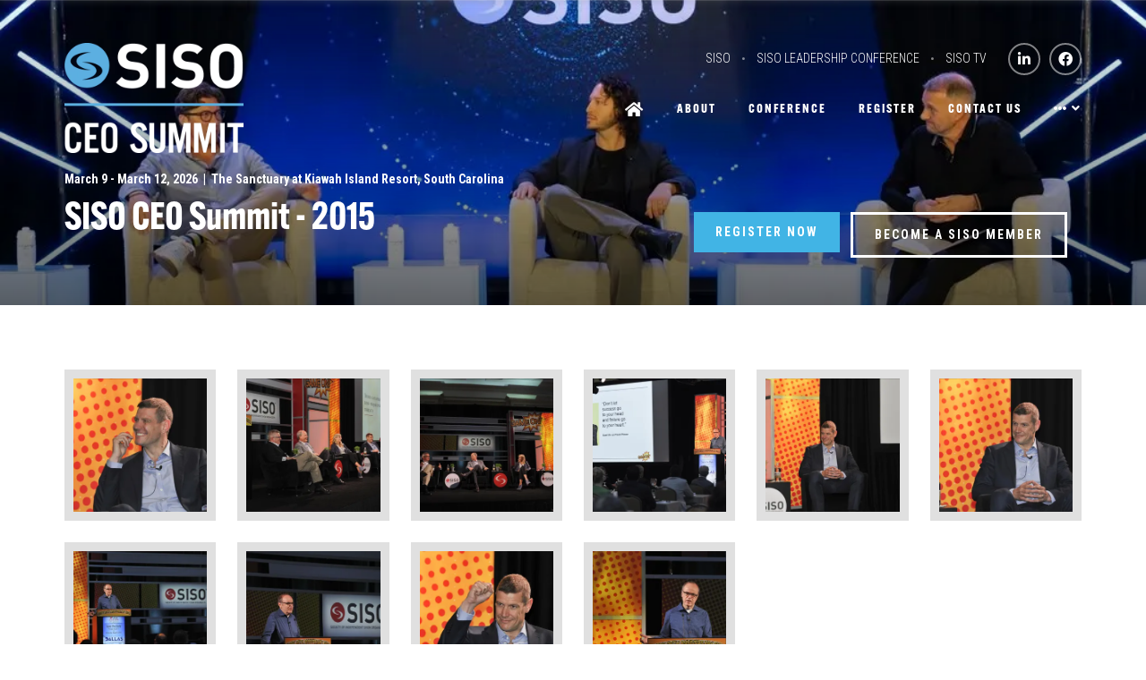

--- FILE ---
content_type: text/html;charset=utf-8
request_url: https://www.siso.org/Ceo/siso-ceo-summit-2015?page=70
body_size: 8596
content:






	
<!DOCTYPE html>
	<html lang="en-GB" class="no-js">
		<head>
			
	<meta http-equiv="Content-Type" content="text/html;charset=utf-8" />

	<title>
		
			SISO CEO Summit - 2015 - SISO CEO Summit
		
	</title>
	<meta name="generator" 	 content="SHOWOFF by ASP.events" />
	<meta name="author" content="">

	
	<meta name="description" content="" />
	<meta name="keywords" content="" />

	<meta name="viewport" content="width=device-width, initial-scale=1.0" />

	
	
		
		
					<meta property="og:title" content="SISO&#x20;CEO&#x20;Summit&#x20;-&#x20;2015" />  
			<meta property="og:site_name" content="SISO&#x20;CEO&#x20;Summit&#x20;2026" />  
			<meta property="schema:name" typeof="https://schema.org/WebPage" content="SISO&#x20;CEO&#x20;Summit&#x20;-&#x20;2015" />  
			<meta property="schema:image" typeof="https://schema.org/WebPage" content="https://cdn.asp.events/CLIENT_Society__29E39640_5056_B733_49E3722D57F04B89/sites/siso-ceo-summit-2024/media/branding/logo_sisoCEO.png/fit-in/1200x630/filters:no_upscale()" />  
			<meta property="og:image" content="https://cdn.asp.events/CLIENT_Society__29E39640_5056_B733_49E3722D57F04B89/sites/siso-ceo-summit-2024/media/branding/logo_sisoCEO.png/fit-in/1200x630/filters:no_upscale()" />  
			<meta property="og:type" content="article" />  

			<!--
			896CC470F1E666EB742EBE1ED00FBAE70FB2A37496C44A5706E43BEFED69A8C4
			-->
			<base href="https://www.siso.org/ceo/" > 
	<meta name="robots" content="index, follow" />  
	<link rel="icon" href="https://cdn.asp.events/CLIENT_Society__29E39640_5056_B733_49E3722D57F04B89/sites/siso-ceo-summit-2024/media/favicon.ico" type="image/x-icon" />  
	<link rel="canonical" href="https://www.siso.org/ceo/siso-ceo-summit-2015?page=70" />  

	
	



			
			<link rel="stylesheet" href="https://cdn.asp.events/CLIENT_Society__29E39640_5056_B733_49E3722D57F04B89/sites/siso-ceo-summit-2024/media/__theme/css/site.css?v=E6651D96" />

			
			
			
				<link href="https://fonts.googleapis.com/css?family=Roboto+Condensed:300,300i,700,700i" rel="stylesheet">
			
			
			

			
	
	<script src="https://code.jquery.com/jquery-3.5.1.min.js" integrity="sha256-9/aliU8dGd2tb6OSsuzixeV4y/faTqgFtohetphbbj0=" crossorigin="anonymous"></script>
    <script src="https://code.jquery.com/jquery-migrate-3.5.2.min.js" integrity="sha256-ocUeptHNod0gW2X1Z+ol3ONVAGWzIJXUmIs+4nUeDLI=" crossorigin="anonymous"></script>

	
    <script src="https://cdn.jsdelivr.net/npm/scriptjs@2.5.7/dist/script.min.js" integrity="sha384-+kbmEGZrjwfGzlYYiLQkgntepLDajw5ZAlz1jvKM4IVPwGH4Z+nbmccUIf9pz1Gq" crossorigin="anonymous"></script>

	
    
	    <script src="https://themes.asp.events/_base/1-2-0/includes/javascripts/dist/essentials.min.js?v=2" integrity="sha256-VH/xQ9VaI7edeFDGIzRJ1o39ePoODwG+T1ebmAilHJw=" crossorigin="anonymous"></script>
    

    
        <script src="https://themes.asp.events/_base/1-2-0/includes/javascripts/dist/global/accessibility.min.js" integrity="sha256-3ryO8Zp/KRAHeYaRhTrJ0vV4CcxzLH9OQgqW0DP3LRU=" crossorigin="anonymous" async></script>
	
    
    
	    <script src="https://themes.asp.events/_template_expo_crio_01/includes/javascripts/site.js?v=42" crossorigin="anonymous"></script>
    

	
	<link rel="preload" href="https://themes.asp.events/_base/1-2-0/includes/fonts/fontawesome/fontawesome-all.min.css?v=1" as="style" fetchPriority="low" onload="this.onload=null;this.rel='stylesheet'" />
	<link rel="preload" href="https://themes.asp.events/_base/1-2-0/includes/fonts/fontawesome/v4-shims.min.css?v=1" as="style" fetchPriority="low" onload="this.onload=null;this.rel='stylesheet'" />
    <noscript>
        <link href="https://themes.asp.events/_base/1-2-0/includes/fonts/fontawesome/fontawesome-all.min.css?v=1" rel="stylesheet" fetchPriority="low">
		<link href="https://themes.asp.events/_base/1-2-0/includes/fonts/fontawesome/v4-shims.min.css?v=1" rel="stylesheet" fetchPriority="low">
    </noscript>	


			
			

			
			<script src="https://themes.asp.events/_template_expo_crio_01/includes/javascripts/accessibility.js"></script>					
			<script type="text/javascript" src="https://themes.asp.events/_base/1-2-0/includes/javascripts/dist/global/accessibility.min.js"></script>

			
			<script src="https://themes.asp.events/_template_expo_crio_01/includes/javascripts/animations.js"></script>

			
	
	
		
		
		<!-- Google Tag Manager -->
<script>(function(w,d,s,l,i){w[l]=w[l]||[];w[l].push({'gtm.start':
new Date().getTime(),event:'gtm.js'});var f=d.getElementsByTagName(s)[0],
j=d.createElement(s),dl=l!='dataLayer'?'&l='+l:'';j.async=true;j.src=
'https://www.googletagmanager.com/gtm.js?id='+i+dl;f.parentNode.insertBefore(j,f);
})(window,document,'script','dataLayer','GTM-W743DLFC');</script>
<!-- End Google Tag Manager --> <link rel="stylesheet" href="https://use.typekit.net/unc3wwt.css">
			<script>
				$script('https://cdn.asp.events/includes/js/jquery/magnificPopup/1.2.0/jquery.magnific-popup.min.js', function(){ $script('https://cdn.asp.events/includes/js/ASPModal.old.min.js'); });

				jQuery(document).ready(function(){

					jQuery(document).on('click','.js-share-button',showShareDialog);

					function showShareDialog(e)
					{
						e.preventDefault();

						var Site = jQuery(this).attr('data-site');

						if (jQuery(this).attr('data-slug') != '') {
							var PageUrl = jQuery(this).attr('data-slug');
						} else {
							var PageUrl = location.href;
						}

						var contentId = '';
						if (jQuery(this).attr('data-contentId') != '') {
							var contentId = jQuery(this).attr('data-contentId');
						}
						var shareText = jQuery(this).attr('data-shareText');
						var shareTitle = jQuery(this).attr('data-shareTitle');

						jQuery.get
							( '__share/buttons/getShareUrl'
							, { Site:Site , PageUrl:PageUrl , PageTitle:document.title, contentId:contentId, shareText:shareText, shareTitle:shareTitle }
							, redirectToShare
							);
					}

					function redirectToShare(data)
					{
						//open email share in modal
						if(data.ShareTo.indexOf('__share/email') == 0)
							openRemoteModal(data.ShareTo);
						else{

						var popupBlockerChecker = {
									check: function(popup_window){
											var _scope = this;
											if (popup_window) {
													if(/chrome/.test(navigator.userAgent.toLowerCase())){
															setTimeout(function () {
																	_scope._is_popup_blocked(_scope, popup_window);
															 },200);
													}else{
															popup_window.onload = function () {
																	_scope._is_popup_blocked(_scope, popup_window);
															};
													}
											}else{
													_scope._displayError();
											}
									},
									_is_popup_blocked: function(scope, popup_window){
											if ((popup_window.innerHeight > 0)==false){ scope._displayError(); }
									},
									_displayError: function(){
											alert("Popup Blocker is enabled! Please add this site to your exception list.");
									}
							};

							var popup = window.open(data.ShareTo,'_blank','width=800,height=650'); //'width=620,height=440'
							popupBlockerChecker.check(popup);
						}
					}

				});
			</script>
		
	

		</head>


	 
	<body class="body--id-16738 t-default siso-ceo-summit-2024 ">
		
		
		
		<!-- Google Tag Manager (noscript) -->
<noscript><iframe src="https://www.googletagmanager.com/ns.html?id=GTM-W743DLFC"
height="0" width="0" style="display:none;visibility:hidden"></iframe></noscript>
<!-- End Google Tag Manager (noscript) -->
	
		<a class="s-skip-to-main" href="#main" style="opacity: 0; position: absolute; transform: translateY(-100%);">Skip to main content</a>			
		<div class="site">
			<div class="l-navigation-mobile js-navigation-mobile">
				<button class="l-navigation-mobile__close js-navigation-mobile-close" type="button" aria-label="Close Menu" aria-controls="navigation">
					<i class="l-navigation-mobile__close__icon fal fa-times"></i>
				</button>
				<div class="l-navigation-mobile__quick-links">
					<a class="l-navigation-mobile__quick-links__button" href="https://www.siso.org/ceo/">
						<i class="l-navigation-mobile__quick-links__button__icon fal fa-home"></i>
					</a>

					<a class="l-navigation-mobile__quick-links__button js-search-trigger" href="#search">
						<i class="l-navigation-mobile__quick-links__button__icon fal fa-search"></i>
					</a>			
				</div>	
							
				<nav class="l-navigation-mobile__menu" aria-label="Mobile Main Navigation">			
                    <ul class="menu menu--dropdown-toggle js-menu js-menu-dropdown-toggle">					
                        <!--seed:4E143A845345F32D3E2584E9F150813E715F2851-->
	
		
	
	
		<li title="Home" class="menu__item menu__item--home">

		
			<a href="welcome" target="_self" class="menu__item__link menuitem menuitem--id-425">Home</a>
		

		
		</li>
	
		<li title="About" class="menu__item">

		
			<span class="menu__item__link menuitem menuitem--id-549">About</span>
		

		
			
			<button class="menu__item__toggle" style="display: none;"><i class="fal fa-chevron-down"></i></button>

			
	
		<ul class="menu--sub-menu menu--sub-menu--level-1">
	
	
		<li title="About SISO CEO Summit" class="menu__item">

		
			<a href="the-ceo-summit" target="_self" class="menu__item__link menuitem menuitem--id-551">About SISO CEO Summit</a>
		

		
		</li>
	
		<li title="Why Attend" class="menu__item">

		
			<a href="why-attend-the-2025-siso-ceo-summit" target="_self" class="menu__item__link menuitem menuitem--id-555">Why Attend</a>
		

		
		</li>
	
		<li title="Photo Gallery" class="menu__item">

		
			<a href="photo-galleries" target="_self" class="menu__item__link menuitem menuitem--id-562">Photo Gallery</a>
		

		
		</li>
	
	
		</ul>
	


		
		</li>
	
		<li title="Conference" class="menu__item">

		
			<span class="menu__item__link menuitem menuitem--id-556">Conference</span>
		

		
			
			<button class="menu__item__toggle" style="display: none;"><i class="fal fa-chevron-down"></i></button>

			
	
		<ul class="menu--sub-menu menu--sub-menu--level-1">
	
	
		<li title="Program" class="menu__item">

		
			<a href="the-ceo-summit/conference-program" target="_self" class="menu__item__link menuitem menuitem--id-557">Program</a>
		

		
		</li>
	
		<li title="Who Is Attending?" class="menu__item">

		
			<a href="who-is-attending/who-is-attending-cnzm" target="_self" class="menu__item__link menuitem menuitem--id-558">Who Is Attending?</a>
		

		
		</li>
	
		<li title="Speakers" class="menu__item">

		
			<a href="the-ceo-summit/speakers-bmwi" target="_self" class="menu__item__link menuitem menuitem--id-628">Speakers</a>
		

		
		</li>
	
		<li title="Share with Your Network" class="menu__item">

		
			<a href="share-network" target="_self" class="menu__item__link menuitem menuitem--id-626">Share with Your Network</a>
		

		
		</li>
	
		<li title="Speaker Presentations" class="menu__item">

		
			<a href="speaker-presentations" target="_self" class="menu__item__link menuitem menuitem--id-561">Speaker Presentations</a>
		

		
		</li>
	
	
		</ul>
	


		
		</li>
	
		<li title="Register" class="menu__item">

		
			<a href="https://SISO.customreg.net/register/cf4f9af6-d02a-4c3b-b750-7835612ca0fb" target="_blank" class="menu__item__link menuitem menuitem--id-612">Register</a>
		

		
		</li>
	
		<li title="Contact Us" class="menu__item">

		
			<a href="contact-us" target="_self" class="menu__item__link menuitem menuitem--id-563">Contact Us</a>
		

		
		</li>
	
		<li title="Search" class="menu__item menu__item--search">

		
			<a href="http://http://searchToggle" target="_self" class="menu__item__link menuitem menuitem--id-591">Search</a>
		

		
		</li>
	
	
		
	

	
                    </ui>		
				</nav>
				
					<div class="l-navigation-mobile__navigation__social">
						<div class="panel panel--default panel--id-12384">
			
				<div class="panel__body">
					<ul class="ck-social-icons">
	<li><a href="https://www.linkedin.com/company/sisoorg" target="_blank" title="https://www.linkedin.com/company/sisoorg">LinkedIn</a></li>
	<li><a href="https://www.facebook.com/pages/Society-of-Independent-Show-Organizers-SISO/457751875353?ref=ts" target="_blank" title="https://www.facebook.com/pages/Society-of-Independent-Show-Organizers-SISO/457751875353?ref=ts">Facebook</a></li>
</ul>

				</div>
			
		</div>
					</div>
				
			</div>
			
				
	
    
	
		
	
	<div class="l-header-sticky">
		<div class="l-header-sticky__wrapper">
			<div class="l-header-sticky__branding-dates">
				<div class="l-header-sticky__branding">
					
		
		
	
						<div class="panel panel--default panel--id-12394">
			
			
			
				<div class="panel__body">
					<p><a href="welcome" target="_self" title="welcome"><img alt="SISO CEO Summit" src="https://cdn.asp.events/CLIENT_Society__29E39640_5056_B733_49E3722D57F04B89/sites/siso-ceo-summit-2024/media/branding/logo_sisoCEO.png" style="width: 160px; height: 98px;" /></a></p>

				</div>
			
		</div>
											
				</div>
				
		
		
	
					<div class="l-header-sticky__dates">
						
							<div class="panel panel--default panel--id-12286">
			
				<div class="panel__body">
					<p>March 9 - March 12, 2026&nbsp; |&nbsp;&nbsp;The Sanctuary at Kiawah Island Resort, South Carolina</p>

				</div>
			
		</div>
												
					</div>
						
			</div>			
			<div class="l-header-sticky__call-to-actions-navigation">
				
		
		
	
					<div class="l-header-sticky__call-to-actions">	
						
							<div class="panel panel--default panel--id-12396">
			
			
			
				<div class="panel__body">
					<ul>
	<li><a href="https://SISO.customreg.net/register/cf4f9af6-d02a-4c3b-b750-7835612ca0fb" target="_blank" title="https://SISO.customreg.net/register/cf4f9af6-d02a-4c3b-b750-7835612ca0fb">Register Now</a></li>
	<li>
	<p class="ck-text-black"><a class="ck-button-one" href="https://www.siso.org/about-siso/why-join-siso" target="_blank" title="https://www.siso.org/about-siso/why-join-siso">Become a Member</a></p>
	</li>
</ul>

				</div>
			
		</div>
									
					</div>
				
				<div class="l-header-sticky__navigation">
					<a class="l-header-sticky__navigation__menu-trigger js-navigation-mobile-open" href="#">
						<i class="l-header-sticky__navigation__menu-trigger__icon fal fa-bars"></i>
					</a>						
					<nav class="l-header-sticky__navigation__menu js-navigation" data-name="main" aria-label="Main Navigation">						
						<ul class="menu menu--dropdown-responsive js-menu js-menu-dropdown-responsive menublock">
                            <!--seed:4E143A845345F32D3E2584E9F150813E715F2851-->
	
		
	
	
		<li title="Home" class="menu__item menu__item--home">

		
			<a href="welcome" target="_self" class="menu__item__link menuitem menuitem--id-425">Home</a>
		

		
		</li>
	
		<li title="About" class="menu__item">

		
			<span class="menu__item__link menuitem menuitem--id-549">About</span>
		

		
			
			<button class="menu__item__toggle" style="display: none;"><i class="fal fa-chevron-down"></i></button>

			
	
		<ul class="menu--sub-menu menu--sub-menu--level-1">
	
	
		<li title="About SISO CEO Summit" class="menu__item">

		
			<a href="the-ceo-summit" target="_self" class="menu__item__link menuitem menuitem--id-551">About SISO CEO Summit</a>
		

		
		</li>
	
		<li title="Why Attend" class="menu__item">

		
			<a href="why-attend-the-2025-siso-ceo-summit" target="_self" class="menu__item__link menuitem menuitem--id-555">Why Attend</a>
		

		
		</li>
	
		<li title="Photo Gallery" class="menu__item">

		
			<a href="photo-galleries" target="_self" class="menu__item__link menuitem menuitem--id-562">Photo Gallery</a>
		

		
		</li>
	
	
		</ul>
	


		
		</li>
	
		<li title="Conference" class="menu__item">

		
			<span class="menu__item__link menuitem menuitem--id-556">Conference</span>
		

		
			
			<button class="menu__item__toggle" style="display: none;"><i class="fal fa-chevron-down"></i></button>

			
	
		<ul class="menu--sub-menu menu--sub-menu--level-1">
	
	
		<li title="Program" class="menu__item">

		
			<a href="the-ceo-summit/conference-program" target="_self" class="menu__item__link menuitem menuitem--id-557">Program</a>
		

		
		</li>
	
		<li title="Who Is Attending?" class="menu__item">

		
			<a href="who-is-attending/who-is-attending-cnzm" target="_self" class="menu__item__link menuitem menuitem--id-558">Who Is Attending?</a>
		

		
		</li>
	
		<li title="Speakers" class="menu__item">

		
			<a href="the-ceo-summit/speakers-bmwi" target="_self" class="menu__item__link menuitem menuitem--id-628">Speakers</a>
		

		
		</li>
	
		<li title="Share with Your Network" class="menu__item">

		
			<a href="share-network" target="_self" class="menu__item__link menuitem menuitem--id-626">Share with Your Network</a>
		

		
		</li>
	
		<li title="Speaker Presentations" class="menu__item">

		
			<a href="speaker-presentations" target="_self" class="menu__item__link menuitem menuitem--id-561">Speaker Presentations</a>
		

		
		</li>
	
	
		</ul>
	


		
		</li>
	
		<li title="Register" class="menu__item">

		
			<a href="https://SISO.customreg.net/register/cf4f9af6-d02a-4c3b-b750-7835612ca0fb" target="_blank" class="menu__item__link menuitem menuitem--id-612">Register</a>
		

		
		</li>
	
		<li title="Contact Us" class="menu__item">

		
			<a href="contact-us" target="_self" class="menu__item__link menuitem menuitem--id-563">Contact Us</a>
		

		
		</li>
	
		<li title="Search" class="menu__item menu__item--search">

		
			<a href="http://http://searchToggle" target="_self" class="menu__item__link menuitem menuitem--id-591">Search</a>
		

		
		</li>
	
	
		
	


                        </ul>
					</nav>
				</div>
			</div>
		</div>			
	</div>	

		
	<header class="l-header js-header" data-header-option="1">				
		<div class="l-header__wrapper">
			<div class="l-header__branding-dates">
				
					<div class="l-header__branding">
						<div class="panel panel--default panel--id-12382">
			
				<div class="panel__body">
					<p><a href="welcome" target="_self" title="welcome"><img alt="SISO CEO Summit" src="https://cdn.asp.events/CLIENT_Society__29E39640_5056_B733_49E3722D57F04B89/sites/siso-ceo-summit-2024/media/branding/logo_SisoCEOSummit_rgb_logo_WhiteandColor.png" style="width: 200px; height: 123px;" /></a></p>

				</div>
			
		</div>
					</div>
				
				
					<div class="l-header__dates">
						<div class="panel panel--default panel--id-12286">
			
				<div class="panel__body">
					<p>March 9 - March 12, 2026&nbsp; |&nbsp;&nbsp;The Sanctuary at Kiawah Island Resort, South Carolina</p>

				</div>
			
		</div>
					</div>
				
			</div>
			<div class="l-header__extras-navigation">
				
		
		
	
					<div class="l-header__links-social-language">
						
							<div class="l-header__links">
								<div class="panel panel--default panel--id-12387">
			
				<div class="panel__body">
					<ul>
	<li><a href="https://www.siso.org" target="_blank" title="https://www.siso.org">SISO</a></li>
	<li><a href="https://www.siso.org/leadership" target="_blank" title="https://www.siso.org/leadership">SISO LEADERSHIP&nbsp;CONFERENCE</a></li>
	<li><a href="https://www.siso.org/siso-tv" target="_blank" title="https://www.siso.org/siso-tv">SISO TV</a></li>
</ul>

				</div>
			
		</div>
							</div>
						
						
							<div class="l-header__social">
								<div class="panel panel--default panel--id-12384">
			
				<div class="panel__body">
					<ul class="ck-social-icons">
	<li><a href="https://www.linkedin.com/company/sisoorg" target="_blank" title="https://www.linkedin.com/company/sisoorg">LinkedIn</a></li>
	<li><a href="https://www.facebook.com/pages/Society-of-Independent-Show-Organizers-SISO/457751875353?ref=ts" target="_blank" title="https://www.facebook.com/pages/Society-of-Independent-Show-Organizers-SISO/457751875353?ref=ts">Facebook</a></li>
</ul>

				</div>
			
		</div>
							</div>
						
						
											
					</div>
				
				<div class="l-header__navigation">	
					<a class="l-header__navigation__menu-trigger js-navigation-mobile-open" href="#">
						<i class="l-header__navigation__menu-trigger__icon fal fa-bars"></i>
					</a>						
					<nav class="l-header__navigation__menu js-navigation" data-name="main" aria-label="Main Navigation">						
						<ul class="menu menu--dropdown-responsive js-menu js-menu-dropdown-responsive menublock">
                            <!--seed:4E143A845345F32D3E2584E9F150813E715F2851-->
	
		
	
	
		<li title="Home" class="menu__item menu__item--home">

		
			<a href="welcome" target="_self" class="menu__item__link menuitem menuitem--id-425">Home</a>
		

		
		</li>
	
		<li title="About" class="menu__item">

		
			<span class="menu__item__link menuitem menuitem--id-549">About</span>
		

		
			
			<button class="menu__item__toggle" style="display: none;"><i class="fal fa-chevron-down"></i></button>

			
	
		<ul class="menu--sub-menu menu--sub-menu--level-1">
	
	
		<li title="About SISO CEO Summit" class="menu__item">

		
			<a href="the-ceo-summit" target="_self" class="menu__item__link menuitem menuitem--id-551">About SISO CEO Summit</a>
		

		
		</li>
	
		<li title="Why Attend" class="menu__item">

		
			<a href="why-attend-the-2025-siso-ceo-summit" target="_self" class="menu__item__link menuitem menuitem--id-555">Why Attend</a>
		

		
		</li>
	
		<li title="Photo Gallery" class="menu__item">

		
			<a href="photo-galleries" target="_self" class="menu__item__link menuitem menuitem--id-562">Photo Gallery</a>
		

		
		</li>
	
	
		</ul>
	


		
		</li>
	
		<li title="Conference" class="menu__item">

		
			<span class="menu__item__link menuitem menuitem--id-556">Conference</span>
		

		
			
			<button class="menu__item__toggle" style="display: none;"><i class="fal fa-chevron-down"></i></button>

			
	
		<ul class="menu--sub-menu menu--sub-menu--level-1">
	
	
		<li title="Program" class="menu__item">

		
			<a href="the-ceo-summit/conference-program" target="_self" class="menu__item__link menuitem menuitem--id-557">Program</a>
		

		
		</li>
	
		<li title="Who Is Attending?" class="menu__item">

		
			<a href="who-is-attending/who-is-attending-cnzm" target="_self" class="menu__item__link menuitem menuitem--id-558">Who Is Attending?</a>
		

		
		</li>
	
		<li title="Speakers" class="menu__item">

		
			<a href="the-ceo-summit/speakers-bmwi" target="_self" class="menu__item__link menuitem menuitem--id-628">Speakers</a>
		

		
		</li>
	
		<li title="Share with Your Network" class="menu__item">

		
			<a href="share-network" target="_self" class="menu__item__link menuitem menuitem--id-626">Share with Your Network</a>
		

		
		</li>
	
		<li title="Speaker Presentations" class="menu__item">

		
			<a href="speaker-presentations" target="_self" class="menu__item__link menuitem menuitem--id-561">Speaker Presentations</a>
		

		
		</li>
	
	
		</ul>
	


		
		</li>
	
		<li title="Register" class="menu__item">

		
			<a href="https://SISO.customreg.net/register/cf4f9af6-d02a-4c3b-b750-7835612ca0fb" target="_blank" class="menu__item__link menuitem menuitem--id-612">Register</a>
		

		
		</li>
	
		<li title="Contact Us" class="menu__item">

		
			<a href="contact-us" target="_self" class="menu__item__link menuitem menuitem--id-563">Contact Us</a>
		

		
		</li>
	
		<li title="Search" class="menu__item menu__item--search">

		
			<a href="http://http://searchToggle" target="_self" class="menu__item__link menuitem menuitem--id-591">Search</a>
		

		
		</li>
	
	
		
	


                        </ul>
					</nav>								
				</div>
			</div>
		</div>				
	</header>
		

			
				
	
		<div class="l-page-title js-l-page-title
		
		
	 has-call-to-actions">
			
				<div class="l-page-title__wrapper">
			
			
			
				
				
					<h1 class="l-page-title__title">SISO CEO Summit - 2015</h1>
				
			
			
				<div class="l-page-title__image">
					<div class="panel panel--default panel--id-20177">
			
				<div class="panel__body">
					<p><img alt="Conference Programme" src="https://cdn.asp.events/CLIENT_Society__29E39640_5056_B733_49E3722D57F04B89/sites/siso-ceo-summit-2024/media/homepageslider/Paul-and-Vendelux-speaker.jpg" style="width: 1024px; height: 555px;" /></p>

				</div>
			
		</div>
				</div>	
			
				
					<div class="l-page-title__call-to-actions">
						<div class="panel panel--default panel--id-12386">
			
				<div class="panel__body">
					<p>&nbsp;</p>

<ul>
	<li><a class="ck-button-one" href="https://SISO.customreg.net/register/cf4f9af6-d02a-4c3b-b750-7835612ca0fb" target="_blank" title="https://SISO.customreg.net/register/cf4f9af6-d02a-4c3b-b750-7835612ca0fb">Register Now</a></li>
	<li>
	<p><a class="ck-button-five" href="https://www.siso.org/about-siso/why-join-siso" target="_blank" title="https://www.siso.org/about-siso/why-join-siso">Become a SISO Member</a></p>
	</li>
	<br />
	&nbsp;
</ul>

				</div>
			
		</div>
					</div>
							
			
			
				</div>
			
		</div>
	

			
				
			

			
				
	<div class="l-content" id="main">
		
	
	
		
		
		
	

	<main class="content__main">
		

		
		<div class="content__main__body">
			<div class="wrapper">
				<div class="js-library-list-outer" searchgroup="00000001-siso-ceo-summit-2015"><script type='text/javascript'>$script('https://cdn.asp.events/includes/js/librarysearch.js');</script><div class="js-librarylistwrapper" data-totalcount="799" data-librarytitle="SISO CEO Summit - 2015">



<div class="m-galleries-list m-galleries-list--grid">
	
	<div class="m-galleries-list__loading">
		


	<div class="p-loader p-loader--overlay js-w-library-loading" searchgroup="00000001-siso-ceo-summit-2015">
		<span class="p-loader__icon"></span>
		<span class="p-loader__text">Loading</span>
	</div>

	</div>
	<ul class="m-galleries-list__items js-library-list" searchgroup="00000001-siso-ceo-summit-2015">
		
			<li class="m-galleries-list__items__item" id="m-galleries-list__items__item--id-17247">
				<div class="m-galleries-list__items__item__image" style="background-image: url('https://cdn.asp.events/CLIENT_Society__29E39640_5056_B733_49E3722D57F04B89/sites/siso-ceo-summit-2024/media/galleries/siso-ceo-summit-2015/C0203.jpg/fit-in/500x500/filters:no_upscale()');">
					<a class="m-galleries-list__items__item__image__link" href="siso-ceo-summit-2015/c0203" title="" aria-label="Entry link">
						<img src="https://cdn.asp.events/CLIENT_Society__29E39640_5056_B733_49E3722D57F04B89/sites/siso-ceo-summit-2024/media/galleries/siso-ceo-summit-2015/C0203.jpg/fit-in/500x500/filters:no_upscale()" alt="" />
					</a>
				</div>
			</li>
		
			<li class="m-galleries-list__items__item" id="m-galleries-list__items__item--id-17246">
				<div class="m-galleries-list__items__item__image" style="background-image: url('https://cdn.asp.events/CLIENT_Society__29E39640_5056_B733_49E3722D57F04B89/sites/siso-ceo-summit-2024/media/galleries/siso-ceo-summit-2015/C0199.jpg/fit-in/500x500/filters:no_upscale()');">
					<a class="m-galleries-list__items__item__image__link" href="siso-ceo-summit-2015/c0199" title="" aria-label="Entry link">
						<img src="https://cdn.asp.events/CLIENT_Society__29E39640_5056_B733_49E3722D57F04B89/sites/siso-ceo-summit-2024/media/galleries/siso-ceo-summit-2015/C0199.jpg/fit-in/500x500/filters:no_upscale()" alt="" />
					</a>
				</div>
			</li>
		
			<li class="m-galleries-list__items__item" id="m-galleries-list__items__item--id-17244">
				<div class="m-galleries-list__items__item__image" style="background-image: url('https://cdn.asp.events/CLIENT_Society__29E39640_5056_B733_49E3722D57F04B89/sites/siso-ceo-summit-2024/media/galleries/siso-ceo-summit-2015/C0200.jpg/fit-in/500x500/filters:no_upscale()');">
					<a class="m-galleries-list__items__item__image__link" href="siso-ceo-summit-2015/c0200" title="" aria-label="Entry link">
						<img src="https://cdn.asp.events/CLIENT_Society__29E39640_5056_B733_49E3722D57F04B89/sites/siso-ceo-summit-2024/media/galleries/siso-ceo-summit-2015/C0200.jpg/fit-in/500x500/filters:no_upscale()" alt="" />
					</a>
				</div>
			</li>
		
			<li class="m-galleries-list__items__item" id="m-galleries-list__items__item--id-17248">
				<div class="m-galleries-list__items__item__image" style="background-image: url('https://cdn.asp.events/CLIENT_Society__29E39640_5056_B733_49E3722D57F04B89/sites/siso-ceo-summit-2024/media/galleries/siso-ceo-summit-2015/C0219.jpg/fit-in/500x500/filters:no_upscale()');">
					<a class="m-galleries-list__items__item__image__link" href="siso-ceo-summit-2015/c0219" title="" aria-label="Entry link">
						<img src="https://cdn.asp.events/CLIENT_Society__29E39640_5056_B733_49E3722D57F04B89/sites/siso-ceo-summit-2024/media/galleries/siso-ceo-summit-2015/C0219.jpg/fit-in/500x500/filters:no_upscale()" alt="" />
					</a>
				</div>
			</li>
		
			<li class="m-galleries-list__items__item" id="m-galleries-list__items__item--id-17249">
				<div class="m-galleries-list__items__item__image" style="background-image: url('https://cdn.asp.events/CLIENT_Society__29E39640_5056_B733_49E3722D57F04B89/sites/siso-ceo-summit-2024/media/galleries/siso-ceo-summit-2015/C0204.jpg/fit-in/500x500/filters:no_upscale()');">
					<a class="m-galleries-list__items__item__image__link" href="siso-ceo-summit-2015/c0204" title="" aria-label="Entry link">
						<img src="https://cdn.asp.events/CLIENT_Society__29E39640_5056_B733_49E3722D57F04B89/sites/siso-ceo-summit-2024/media/galleries/siso-ceo-summit-2015/C0204.jpg/fit-in/500x500/filters:no_upscale()" alt="" />
					</a>
				</div>
			</li>
		
			<li class="m-galleries-list__items__item" id="m-galleries-list__items__item--id-17250">
				<div class="m-galleries-list__items__item__image" style="background-image: url('https://cdn.asp.events/CLIENT_Society__29E39640_5056_B733_49E3722D57F04B89/sites/siso-ceo-summit-2024/media/galleries/siso-ceo-summit-2015/C0206.jpg/fit-in/500x500/filters:no_upscale()');">
					<a class="m-galleries-list__items__item__image__link" href="siso-ceo-summit-2015/c0206" title="" aria-label="Entry link">
						<img src="https://cdn.asp.events/CLIENT_Society__29E39640_5056_B733_49E3722D57F04B89/sites/siso-ceo-summit-2024/media/galleries/siso-ceo-summit-2015/C0206.jpg/fit-in/500x500/filters:no_upscale()" alt="" />
					</a>
				</div>
			</li>
		
			<li class="m-galleries-list__items__item" id="m-galleries-list__items__item--id-17251">
				<div class="m-galleries-list__items__item__image" style="background-image: url('https://cdn.asp.events/CLIENT_Society__29E39640_5056_B733_49E3722D57F04B89/sites/siso-ceo-summit-2024/media/galleries/siso-ceo-summit-2015/C0213.jpg/fit-in/500x500/filters:no_upscale()');">
					<a class="m-galleries-list__items__item__image__link" href="siso-ceo-summit-2015/c0213" title="" aria-label="Entry link">
						<img src="https://cdn.asp.events/CLIENT_Society__29E39640_5056_B733_49E3722D57F04B89/sites/siso-ceo-summit-2024/media/galleries/siso-ceo-summit-2015/C0213.jpg/fit-in/500x500/filters:no_upscale()" alt="" />
					</a>
				</div>
			</li>
		
			<li class="m-galleries-list__items__item" id="m-galleries-list__items__item--id-17252">
				<div class="m-galleries-list__items__item__image" style="background-image: url('https://cdn.asp.events/CLIENT_Society__29E39640_5056_B733_49E3722D57F04B89/sites/siso-ceo-summit-2024/media/galleries/siso-ceo-summit-2015/C0214.jpg/fit-in/500x500/filters:no_upscale()');">
					<a class="m-galleries-list__items__item__image__link" href="siso-ceo-summit-2015/c0214" title="" aria-label="Entry link">
						<img src="https://cdn.asp.events/CLIENT_Society__29E39640_5056_B733_49E3722D57F04B89/sites/siso-ceo-summit-2024/media/galleries/siso-ceo-summit-2015/C0214.jpg/fit-in/500x500/filters:no_upscale()" alt="" />
					</a>
				</div>
			</li>
		
			<li class="m-galleries-list__items__item" id="m-galleries-list__items__item--id-17254">
				<div class="m-galleries-list__items__item__image" style="background-image: url('https://cdn.asp.events/CLIENT_Society__29E39640_5056_B733_49E3722D57F04B89/sites/siso-ceo-summit-2024/media/galleries/siso-ceo-summit-2015/C0205.jpg/fit-in/500x500/filters:no_upscale()');">
					<a class="m-galleries-list__items__item__image__link" href="siso-ceo-summit-2015/c0205" title="" aria-label="Entry link">
						<img src="https://cdn.asp.events/CLIENT_Society__29E39640_5056_B733_49E3722D57F04B89/sites/siso-ceo-summit-2024/media/galleries/siso-ceo-summit-2015/C0205.jpg/fit-in/500x500/filters:no_upscale()" alt="" />
					</a>
				</div>
			</li>
		
			<li class="m-galleries-list__items__item" id="m-galleries-list__items__item--id-17253">
				<div class="m-galleries-list__items__item__image" style="background-image: url('https://cdn.asp.events/CLIENT_Society__29E39640_5056_B733_49E3722D57F04B89/sites/siso-ceo-summit-2024/media/galleries/siso-ceo-summit-2015/C0221.jpg/fit-in/500x500/filters:no_upscale()');">
					<a class="m-galleries-list__items__item__image__link" href="siso-ceo-summit-2015/c0221" title="" aria-label="Entry link">
						<img src="https://cdn.asp.events/CLIENT_Society__29E39640_5056_B733_49E3722D57F04B89/sites/siso-ceo-summit-2024/media/galleries/siso-ceo-summit-2015/C0221.jpg/fit-in/500x500/filters:no_upscale()" alt="" />
					</a>
				</div>
			</li>
		
	</ul>
	
	
	
	<div class="m-galleries-list__pagination m-galleries-list__pagination--bottom">
		
	

	<div class="pagination pagination--default js-pagination js-library-pagination" searchgroup="00000001-siso-ceo-summit-2015" data-searchcriteria="" data-cachestatic="0">
		<ul class="pagination__list"><li class="pagination__list__item"><a href="siso-ceo-summit-2015&#x3f;page&#x3d;1" data-page="1" element="first" class="pagination__list__item__link pagination__list__item__link--first" title="First Page"></a></li><li class="pagination__list__item"><a href="siso-ceo-summit-2015&#x3f;page&#x3d;69" data-page="69" element="previous" class="pagination__list__item__link pagination__list__item__link--previous" title="Previous Page"></a></li><li class="pagination__list__item"><a href="siso-ceo-summit-2015&#x3f;page&#x3d;1" data-page="1" element="pages" class="pagination__list__item__link">1</a></li><li class="pagination__list__item"><a href="javascript&#x3a;null" element="pages" class="pagination__list__item__link pagination__list__item__link--ellipsis">...</a></li><li class="pagination__list__item"><a href="siso-ceo-summit-2015&#x3f;page&#x3d;65" data-page="65" element="pages" class="pagination__list__item__link">65</a></li><li class="pagination__list__item"><a href="siso-ceo-summit-2015&#x3f;page&#x3d;66" data-page="66" element="pages" class="pagination__list__item__link">66</a></li><li class="pagination__list__item"><a href="siso-ceo-summit-2015&#x3f;page&#x3d;67" data-page="67" element="pages" class="pagination__list__item__link">67</a></li><li class="pagination__list__item"><a href="siso-ceo-summit-2015&#x3f;page&#x3d;68" data-page="68" element="pages" class="pagination__list__item__link">68</a></li><li class="pagination__list__item"><a href="siso-ceo-summit-2015&#x3f;page&#x3d;69" data-page="69" element="pages" class="pagination__list__item__link">69</a></li><li class="pagination__list__item"><a href="siso-ceo-summit-2015&#x3f;page&#x3d;70" data-page="70" element="pages" class="pagination__list__item__link is-active">70</a></li><li class="pagination__list__item"><a href="siso-ceo-summit-2015&#x3f;page&#x3d;71" data-page="71" element="pages" class="pagination__list__item__link">71</a></li><li class="pagination__list__item"><a href="siso-ceo-summit-2015&#x3f;page&#x3d;72" data-page="72" element="pages" class="pagination__list__item__link">72</a></li><li class="pagination__list__item"><a href="siso-ceo-summit-2015&#x3f;page&#x3d;73" data-page="73" element="pages" class="pagination__list__item__link">73</a></li><li class="pagination__list__item"><a href="siso-ceo-summit-2015&#x3f;page&#x3d;74" data-page="74" element="pages" class="pagination__list__item__link">74</a></li><li class="pagination__list__item"><a href="siso-ceo-summit-2015&#x3f;page&#x3d;75" data-page="75" element="pages" class="pagination__list__item__link">75</a></li><li class="pagination__list__item"><a href="javascript&#x3a;null" element="pages" class="pagination__list__item__link pagination__list__item__link--ellipsis">...</a></li><li class="pagination__list__item"><a href="siso-ceo-summit-2015&#x3f;page&#x3d;80" data-page="80" element="pages" class="pagination__list__item__link">80</a></li><li class="pagination__list__item"><a href="siso-ceo-summit-2015&#x3f;page&#x3d;71" data-page="71" element="next" class="pagination__list__item__link pagination__list__item__link--next" title="Next Page"></a></li><li class="pagination__list__item"><a href="siso-ceo-summit-2015&#x3f;page&#x3d;80" data-page="80" element="last" class="pagination__list__item__link pagination__list__item__link--last" title="Last Page"></a></li></ul>
	</div>



	</div>
</div>
</div></div>
			</div>
		</div>
	</main>

	
	
		
		
		
	
	


	</div>	

			
				
	

			
				
			

			
				
	

			
				
	

			
				
	

			
				
				

			
				

	
		
		

			
				
	
		<div class="l-newsletter">
			<div class="panel panel--default panel--id-12395">
			
			<div class="panel__header-body">
				
				
					<div class="panel__body">
						<p style="text-align: center;"><a class="ck-button-five" href="https://siso.customreg.net/register/cf4f9af6-d02a-4c3b-b750-7835612ca0fb" target="_blank" title="https://siso.customreg.net/register/cf4f9af6-d02a-4c3b-b750-7835612ca0fb">REGISTER TO ATTEND</a></p>

<p style="text-align: center;"><a class="ck-button-five is-aligned" href="the-ceo-summit/conference-program" target="_self" title="the-ceo-summit/conference-program">VIEW PROGRAM</a></p>

					</div>
				
			</div>
		</div>
		</div>		

			
				
	

			
				
	<footer class="l-footer">
		<div class="l-footer__wrapper">
			
				<div class="l-footer__info">
					<div class="panel panel--default panel--id-12391">
			
			
				<div class="panel__header">
					<h4 class="panel__header__title">
						Useful Links
					</h4>
				</div>
			
			
				<div class="panel__body">
					<ul>
	<li><a href="the-ceo-summit/conference-program" target="_self" title="the-ceo-summit/conference-program">Program</a></li>
	<li><a href="http://www.siso.org/about-siso" target="_self" title="http://www.siso.org/about-siso">About SISO</a></li>
	<li><a href="http://www.siso.org/become-a-member" target="_blank" title="http://www.siso.org/become-a-member">Become a Member</a></li>
</ul>

				</div>
			
		</div>
	
 

	
		<div class="panel panel--default panel--id-12397">
			
			
				<div class="panel__header">
					<h4 class="panel__header__title">
						 Shows
					</h4>
				</div>
			
			
				<div class="panel__body">
					<ul>
	<li><a href="http://www.siso.org/leadership" target="_blank" title="http://www.siso.org/leadership">Leadership Conference</a></li>
	<li><a href="https://www.exhibitionsconferencesalliance.org/" target="_blank" title="https://www.exhibitionsconferencesalliance.org/">Exhibitions &amp; Conferences Alliance</a></li>
</ul>

				</div>
			
		</div>
	
 

	
		<div class="panel panel--default panel--id-18838">
			
			
				<div class="panel__header">
					<h4 class="panel__header__title">
						 
					</h4>
				</div>
			
			
				<div class="panel__body">
					<ul>
	<li><a href="https://www.siso.org/conferences/sponsorships" target="_blank" title="https://www.siso.org/conferences/sponsorships">Sponsorship Opportunities</a></li>
	<li><a href="https://www.siso.org/industry-links" target="_blank" title="https://www.siso.org/industry-links">Industry Links</a></li>
	<li><a href="contact-us" target="_self" title="contact-us">Contact Us</a></li>
</ul>

				</div>
			
		</div>
	
 

	
		<div class="panel panel--default panel--id-12392">
			
			
				<div class="panel__header">
					<h4 class="panel__header__title">
						Contact SISO
					</h4>
				</div>
			
			
				<div class="panel__body">
					<ul>
	<li><a href="mailto:Vincent@SISO.org?Subject=Website%20Inquiry" target="_top" title="Vincent@SISO.org">Vincent Polito</a>:&nbsp; +1 (203) 500-1586</li>
	<li><a href="mailto:anna@SISO.org?subject=SISO%20Inquiry" target="_top" title="anna@SISO.org">Anna Osnower</a>:&nbsp; +1 (678) 567-6465</li>
	<li><a href="mailto:katherine@SISO.org?subject=RE%3A%20SISO%20Membership%20Inquiry" target="_top" title="katherine@SISO.org">Katherine Truesdale</a>:&nbsp; +1 (678) 567-6466</li>
</ul>

<p>&nbsp;</p>

<ul class="ck-social-icons">
	<li><a href="https://www.linkedin.com/company/sisoorg" target="_blank" title="https://www.linkedin.com/company/sisoorg">LinkedIn</a></li>
	<li><a href="https://www.facebook.com/pages/Society-of-Independent-Show-Organizers-SISO/457751875353?ref=ts" target="_blank" title="https://www.facebook.com/pages/Society-of-Independent-Show-Organizers-SISO/457751875353?ref=ts">Facebook</a></li>
</ul>

				</div>
			
		</div>
				</div>
			<div class="l-footer__menu-showoff">
				<div class="l-footer__menu">
					
					<!--seed:A916EC75EC7FF910DA5842EF5486721FD9CEF5C0-->
	
		
			<ul class="menu menu--footer menublock" menuid="22">
		
	
	
		<li title="&lt;img alt=&quot;SISO&quot; src=&quot;https://cdn.asp.events/CLIENT_Society__29E39640_5056_B733_49E3722D57F04B89/sites/SISOconference-2023/media/branding/sisofooter.png&quot; style=&quot;width: 55px; height: 55px;&quot;&gt;" class="menu__item">

		
			<a href="http://www.siso.org" target="_blank" class="menu__item__link menuitem menuitem--id-589"><img alt="SISO" src="https://cdn.asp.events/CLIENT_Society__29E39640_5056_B733_49E3722D57F04B89/sites/SISOconference-2023/media/branding/sisofooter.png" style="width: 55px; height: 55px;"></a>
		

		
		</li>
	
		<li title="© Copyright 2025" class="menu__item">

		
			<a href="welcome/copyright" target="_self" class="menu__item__link menuitem menuitem--id-493">© Copyright 2025</a>
		

		
		</li>
	
		<li title="Privacy Policy" class="menu__item">

		
			<a href="welcome/privacy-policy" target="_self" class="menu__item__link menuitem menuitem--id-494">Privacy Policy</a>
		

		
		</li>
	
	
		
			</ul>
		
	


				</div>
                
                
                
                
                    <div class="l-footer__showoff">
                        <svg class="l-footer__showoff__icon">
                            <use xmlns:xlink="http://www.w3.org/1999/xlink" xlink:href="https://themes.asp.events/_template_expo_crio_01/includes/icons/asp_logo.svg#Layer_1"></use>
                        </svg>
                        <a class="l-footer__showoff__link" href="https://www.asp.events/client" target="_blank">Exhibition Website by ASP</a>
                    </div>
                
			</div>	
		</div>			
	</footer>

			
				
		

			
			<div class="w-modal-search">
				<a href="#searchToggle" class="js-search-trigger"></a>
				
	<div class="w-search" data-cachestatic="1" data-search-hint="Type in what you're looking for then press search">
		<form name="searchform" action="__search" class="w-search__form" method="post">
			
				<div class="w-search__form__title">
					Search
				</div>
			
			<div class='p-form__group form__group'><div class='p-form__group__controls form__group__controls'><input type="text" name="q" class="w-search__form__input" placeholder="Search" id="q"/></div></div>
			<div class='p-form__group form__group'><div class='p-form__group__controls form__group__controls'><button name="searchSubmitButton" type="submit" class="w-search__form__submit" id="searchSubmitButton">Search</button></div></div>
		</form>
	</div>

			</div>
			<div class="floating">
				<div class='w-zone-loginwrapper' data-lostpassword='false'><div>


	<div class="w-zone-login js-zone-login">

		<div class="w-zone-login__no-access js-zone-login__no-access">
			
		</div>

		<div class="w-zone-login__form-wrapper">
			
				<form action="__zone/dologin" class="w-zone-login__form zoneloginform" method="post">
					<input type="hidden" name="formID" value="LOGIN" id="formID"/>
					<div class='p-form__group form__group'><div class='p-form__group__title form__group__title'><label class="p-form__group__title__label form__group__title__label" required="required" showrequiredicon="true" for="username">Username *</label></div><div class='p-form__group__controls form__group__controls'><input type="text" name="username" class="w-zone-login__form__input" required="required" placeholder="Username" autocomplete="off" id="username"/></div></div>
					<div class='p-form__group form__group'><div class='p-form__group__title form__group__title'><label class="p-form__group__title__label form__group__title__label" required="required" showrequiredicon="true" for="password">Password *</label></div><div class='p-form__group__controls form__group__controls'><input type="password" name="password" class="w-zone-login__form__input" required="required" placeholder="Password" autocomplete="off" id="password"/></div></div>
					<div class='p-form__group form__group'><div class='p-form__group__controls form__group__controls'><button name="loginSubmitButton" type="submit" class="button w-zone-login__form__submit" id="loginSubmitButton">Login</button></div></div>
					
				</form>
				
			
		</div>

		

  </div>

</div></div><script type='text/javascript'>
				$script('https://cdn.asp.events/includes/js/jquery/magnificPopup/jquery.magnific-popup.min.js', function(){
					$script('/includes/javascript/ASPModal.old.min.js', function(){
						$script('/includes/javascript/modules/zone/zone.js?v=rc/4.4.33', function(){
		        			js_zone.login_init();
		        		});
					});
				});
	        </script>
        
			</div>
			 
			
			

    


			
			
				
    <a class="l-to-top js-to-top " href="javascript:return false;"></a>

			
		</div>
		
		
	
	
		
		
		<script src="/includes/javascript/showoff.global.min.js" ></script>
            <script type=""text/javascript"">
                var _paq = _paq || [];
                //prc_visitorSession//
            </script>
        <style>

/*  SPEAKERS */
@media (min-width: 768px)  {
.m-seminar-list--columns .m-seminar-list__list__items__item__chairpersons__chairperson__name, .m-seminar-list--columns .m-seminar-list__list__items__item__moderators__moderator__name, .m-seminar-list--columns .m-seminar-list__list__items__item__panelists__panelist__name, .m-seminar-list--columns .m-seminar-list__list__items__item__speakers__speaker__name, .m-seminar-list--columns .m-seminar-list__list__items__item__additional-speakers__speaker__name { font-weight: 700; }
}
.m-seminar-list--columns .m-seminar-list__list__items__item__chairpersons__title, .m-seminar-list--columns .m-seminar-list__list__items__item__moderators__title, .m-seminar-list--columns .m-seminar-list__list__items__item__panelists__title, .m-seminar-list--columns .m-seminar-list__list__items__item__speakers__title, .m-seminar-list--columns .m-seminar-list__list__items__item__additional-speakers__title {       font-weight: 700; color: #1d9fd6; }


/*  SEMINARS */
.m-seminar-list--columns .m-seminar-list__list__items__item {    padding: 10px;  }


/*  Sponsors Library */
 .m-libraries-sponsors-list__items__item__header__meta__type  { font-weight:  700; font-family: alternate-gothic-atf;}
.m-libraries-sponsors-list--grid .m-libraries-sponsors-list__items__item__header__title__link {   display: none; }
.m-libraries-sponsors-entry--default .m-libraries-sponsors-entry__item__logo {    width: 250px;  }
.m-libraries-sponsors-list--grid .m-libraries-sponsors-list__items__item__image, .m-libraries-sponsors-list--grid .m-libraries-sponsors-list__items__item__video {    height: 200px;  }

/*  Gallery Arrows  */
.slick-next, .slick-prev {    border: solid 3px #fff;    color: #fff;  }
.slick-next::before, .slick-prev::before {    color: #fff; }

/*  Bordered Articles  */
.article--bordered .article__header-body {  padding: 30px; }

/*  BUTTONS  */
.ck-button-one, .p-button--primary {    padding: 12px 24px !important; }
.ck-button-two, .p-button--secondary {    padding: 12px 24px !important; }
.ck-button-three, .p-button--tertiary {    padding: 12px 24px !important; }
.ck-button-four, .p-button--quaternary  {    padding: 12px 24px !important; }
.ck-button-five, .p-button--quinary {    padding: 12px 24px !important; }
.l-hero .w-icatcher-slider .w-icatcher-slider__list__item__body__button__link {    padding: 12px 24px !important; }


/*  DATES  */
.l-header__dates .panel .panel__body, .l-header-sticky__dates .panel .panel__body {
    font-family: Roboto Condensed;
    font-weight: 600;	  
}
.l-header-sticky__dates .panel .panel__body { color: #41b4e5; }
.l-header-sticky {    box-shadow: 0 0.1rem 0.5rem rgb(115 115 115 / 24%); }


/*  WHITE TEXT ON COLOURED ARTICLES  */
.article--accordion .article__header {    color: #fff;  }
.article--slide-up--colour-one .article__header__title,  .article--slide-up--colour-two .article__header__title, .article--slide-up--colour-three .article__header__title, .article--slide-up--colour-four .article__header__title, .article--slide-up--colour-five .article__header__title { color: #fff; }


.article--boxed--colour-one .article__header__title, .article--boxed--colour-one .article__body { color: #fff; }
.article--boxed--colour-two .article__header__title, .article--boxed--colour-two .article__body { color: #fff; }
.article--boxed--colour-three .article__header__title, .article--boxed--colour-three .article__body { color: #fff; }
.article--boxed--colour-four .article__header__title, .article--boxed--colour-four .article__body { color: #fff; }
.article--boxed--colour-five .article__header__title, .article--boxed--colour-five .article__body { color: #fff; }

.article--button--colour-one .article__header__title, .article--button--colour-one .article__body { color: #fff; }
.article--button--colour-two .article__header__title, .article--button--colour-two .article__body { color: #fff; }
.article--button--colour-three .article__header__title, .article--button--colour-three .article__body { color: #fff; }
.article--button--colour-four .article__header__title, .article--button--colour-four .article__body { color: #fff; }
.article--button--colour-five .article__header__title, .article--button--colour-five .article__body { color: #fff; }


.section--Background-Colour-One .section__header__title, .section--Background-Colour-two .section__header__title, .section--Background-Colour-three .section__header__title, .section--Background-Colour-four .section__header__title, .section--Background-Colour-five .section__header__title  { color: #fff; }


.section--Background-Colour-One .article--default .article__body, .section--Background-Colour-One .article--default .article__header__title { color: #fff; }
.section--Background-Colour-two .article--default .article__body, .section--Background-Colour-two .article--default .article__header__title { color: #fff; }
.section--Background-Colour-three .article--default .article__body, .section--Background-Colour-three .article--default .article__header__title { color: #fff; }
.section--Background-Colour-four .article--default .article__body, .section--Background-Colour-four .article--default .article__header__title { color: #fff; }
.section--Background-Colour-five .article--default .article__body, .section--Background-Colour-five .article--default .article__header__title { color: #fff; }

.l-newsletter .panel .panel__body { display: flex; justify-content: center; }
.l-newsletter .panel .panel__body p:not(last-child) { margin-right: 10px; }

@media (max-width: 600px) {
.l-newsletter .panel .panel__body { flex-direction: column; }
}

/* Refer to ticket #203093 */
.m-seminar-list--table .m-seminar-list__list__items__item { background: #fff; border: 1px solid !important; }
</style>

	


	</body>
	</html>
